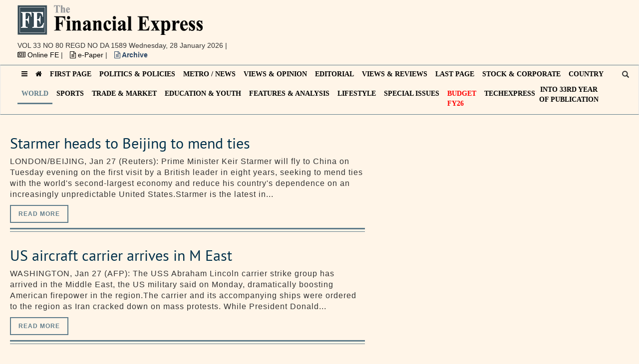

--- FILE ---
content_type: text/html; charset=UTF-8
request_url: https://today.thefinancialexpress.com.bd/world
body_size: 14507
content:
<!DOCTYPE html>

<html lang="en">

<head>
    <meta http-equiv="Content-Type" content="text/html; charset=utf-8">

    <meta http-equiv="Cache-Control" content="public, max-age=1800000" />

    <meta name="viewport" content="width=device-width, initial-scale=1">

    <meta name="description"
          content="Finance Industry News: Find latest Financial News in Bangladesh. Get latest updates on Bangladesh GDP, Interest rates, Bangladesh Economy, Income tax News.">

    <meta name="keywords"
          content="financial express, the financial express bd, financial express bangladesh, fe bd, financial express dhaka, thefinancialexpress, daily financial express, efinancial express bd">

    <meta name="author" content="The Financial Express">

    <meta name="current_url" content="https://today.thefinancialexpress.com.bd/world">
    <meta property="fb:pages" content="657873977593980"/>
    <meta property="og:type" content="website"/>
    <meta property="og:title" content="The Financial Express"/>
    <meta property="og:url" content="https://today.thefinancialexpress.com.bd/world"/>

    <meta property="og:image" content="https://thefinancialexpress.com.bd/img/logo.png"/>

    <meta property="og:description"
          content="Finance Industry News: Find the latest Financial News in Bangladesh. Get the latest updates on Bangladesh GDP, Interest rates, Bangladesh Economy, Income tax News."/>

    <meta property="og:site_name" content="The Financial Express"/>

    <meta http-equiv="X-UA-Compatible" content="IE=edge">

    <meta name="msapplication-TileColor" content="#ffffff">

    <meta name="msapplication-TileImage" content="https://today.thefinancialexpress.com.bd/css/favicon/ms-icon-144x144.png">

    <meta name="theme-color" content="#ffffff">

    <meta name="twitter:card" content="summary_large_image"/>

    <meta name="twitter:site" content="@febdonline"/>

    <meta name="twitter:creator" content="@febdonline"/>

    <meta name="twitter:url" content="The Financial Express"/>

    <meta name="twitter:title" content="The Financial Express"/>

    <meta name="twitter:description"
          content="Finance Industry News: Find the latest Financial News in Bangladesh. Get the latest updates on Bangladesh GDP, Interest rates, Bangladesh Economy, Income tax News."/>

    <meta name="twitter:image"
          content="https://thefinancialexpress.com.bd/img/twitter-default.png"/>
        <link rel="canonical" href="https://today.thefinancialexpress.com.bd/world">
    <link rel="apple-touch-icon" sizes="57x57" href="https://today.thefinancialexpress.com.bd/css/favicon/apple-icon-57x57.png">

    <link rel="apple-touch-icon" sizes="60x60" href="https://today.thefinancialexpress.com.bd/css/favicon/apple-icon-60x60.png">

    <link rel="apple-touch-icon" sizes="72x72" href="https://today.thefinancialexpress.com.bd/css/favicon/apple-icon-72x72.png">

    <link rel="apple-touch-icon" sizes="76x76" href="https://today.thefinancialexpress.com.bd/css/favicon/apple-icon-76x76.png">

    <link rel="apple-touch-icon" sizes="114x114" href="https://today.thefinancialexpress.com.bd/css/favicon/apple-icon-114x114.png">

    <link rel="apple-touch-icon" sizes="120x120" href="https://today.thefinancialexpress.com.bd/css/favicon/apple-icon-120x120.png">

    <link rel="apple-touch-icon" sizes="144x144" href="https://today.thefinancialexpress.com.bd/css/favicon/apple-icon-144x144.png">

    <link rel="apple-touch-icon" sizes="152x152" href="https://today.thefinancialexpress.com.bd/css/favicon/apple-icon-152x152.png">

    <link rel="apple-touch-icon" sizes="180x180" href="https://today.thefinancialexpress.com.bd/css/favicon/apple-icon-180x180.png">

    <link rel="icon" type="image/png" sizes="192x192" href="https://today.thefinancialexpress.com.bd/css/favicon/android-icon-192x192.png">

    <link rel="icon" type="image/png" sizes="32x32" href="https://today.thefinancialexpress.com.bd/css/favicon/favicon-32x32.png">

    <link rel="icon" type="image/png" sizes="96x96" href="https://today.thefinancialexpress.com.bd/css/favicon/favicon-96x96.png">

    <link rel="icon" type="image/png" sizes="16x16" href="https://today.thefinancialexpress.com.bd/css/favicon/favicon-16x16.png">

    <link rel="manifest" href="https://today.thefinancialexpress.com.bd/css/favicon/manifest.json">

    <link rel="icon" href="./favicon.ico">

    <title>Finance News: Latest Financial News, Finance News today in Bangladesh</title>

    <script async src="//pagead2.googlesyndication.com/pagead/js/adsbygoogle.js"></script>
    <!--<script data-ad-client="ca-pub-4843716006967943" async src="https://pagead2.googlesyndication.com/pagead/js/adsbygoogle.js"></script>-->

    
    <link rel="stylesheet" type="text/css" href="https://today.thefinancialexpress.com.bd/css/bundle.css">
    
    
    <style>
        #ui-datepicker-div {
            z-index: 1500 !important;
        }
        @media (min-width: 768px) {
            .form-inline #search.form-control {
                width: 500px;
            }
        }
        #navbar {
            position: relative;
        }
        #navbar .toggle-search {
            top: 10px;
            right: 0;
        }
        .toggle-search.mobile {
            display: none;
            top: 15px;
            right: 75px;
        }
        @media  all and (max-width: 600px) {
            .toggle-search.mobile {
                display: block;
            }
            .toggle-search.desktop {
                display: none;
            }
        }
    </style>


</head>

<body>

<!--  -->


<div class="container-fluid">

    <div class="row">

        <div class="container">

            <div class="col-lg-5">

                <a href="https://today.thefinancialexpress.com.bd">

                    <img src="https://today.thefinancialexpress.com.bd/img/logo.png" alt="FE Today Logo" style="max-width: 100%;">

                </a>

                <div class="header-list">

                    <ul class="list-inline">

                        
                        <li><a href=""></a> <span
                                    style="text-transform: uppercase;">VOL 33 NO 80 REGD NO DA 1589</span> Wednesday, 28 January 2026                            |
                        </li>

                        <li><a href="https://thefinancialexpress.com.bd/" target="_blank"><i class="fa fa-newspaper-o"
                                                                                             aria-hidden="true"></i>
                                Online FE </a> |
                        </li>

                        <li><a href="https://epaper.thefinancialexpress.com.bd/" target="_blank"><i
                                        class="fa fa-file-text-o" aria-hidden="true"></i> e-Paper </a> |
                        </li>

                        <li><a style="color:#294666; font-weight:bold;" href="https://today.thefinancialexpress.com.bd/archive"><i
                                        class="fa fa-file-text-o" aria-hidden="true"></i> Archive </a></li>

                    </ul>

                </div>

            </div>

            <div class="col-lg-7 hidden-sm hidden-xs">

                <div style="padding-top: 10px;">

                    <ins class="adsbygoogle"

                         style="display:inline-block;width:728px;height:90px"

                         data-ad-client="ca-pub-3438694616169600"

                         data-ad-slot="4659906416"></ins>

                    <script>

                        (adsbygoogle = window.adsbygoogle || []).push({});

                    </script>

                </div>

            </div>

        </div>

    </div>

</div>

<nav class="navbar navbar-default">

    <div class="container">

        <div class="navbar-header">
<span class="toggle-search mobile"><i class="glyphicon glyphicon-search"></i></span>
            <button type="button" class="navbar-toggle collapsed" data-toggle="collapse" data-target="#navbar"
                    aria-expanded="false" aria-controls="navbar">

                <span class="sr-only">Toggle navigation</span>

                <span class="icon-bar"></span>

                <span class="icon-bar"></span>

                <span class="icon-bar"></span>

            </button>

        </div>

        <div id="navbar" class="navbar-collapse collapse">

            <ul class="nav navbar-nav">

                <li><a id="show-nav23" class="button"><i class="fa fa-bars" aria-hidden="true"></i></a></li>

                <li><a href="https://today.thefinancialexpress.com.bd"><i class="fa fa-home" aria-hidden="true"></i></a></li>

                
                
                
                    
                        <li ><a
                                    href='https://today.thefinancialexpress.com.bd/first-page'>FIRST PAGE</a></li>

                
                
            
                    
                        <li ><a
                                    href='https://today.thefinancialexpress.com.bd/politics-policies'>POLITICS &amp; POLICIES</a></li>

                
                
            
                    
                        <li ><a
                                    href='https://today.thefinancialexpress.com.bd/metro-news'>METRO / NEWS</a></li>

                
                
            
                    
                        <li ><a
                                    href='https://today.thefinancialexpress.com.bd/views-opinion'>VIEWS &amp; OPINION</a></li>

                
                
            
                    
                        <li ><a
                                    href='https://today.thefinancialexpress.com.bd/editorial'>EDITORIAL</a></li>

                
                
            
                    
                        <li ><a
                                    href='https://today.thefinancialexpress.com.bd/views-reviews'>VIEWS &amp; REVIEWS</a></li>

                
                
            
                    
                        <li ><a
                                    href='https://today.thefinancialexpress.com.bd/last-page'>LAST PAGE</a></li>

                
                
            
                    
                        <li ><a
                                    href='https://today.thefinancialexpress.com.bd/stock-corporate'>STOCK &amp; CORPORATE</a></li>

                
                
            
                    
                        <li ><a
                                    href='https://today.thefinancialexpress.com.bd/country'>COUNTRY</a></li>

                
                
            
                    
                        <li class='sel'><a
                                    href='https://today.thefinancialexpress.com.bd/world'>WORLD</a></li>

                
                
            
                    
                        <li ><a
                                    href='https://today.thefinancialexpress.com.bd/sports'>SPORTS</a></li>

                
                
            
                    
                        <li ><a
                                    href='https://today.thefinancialexpress.com.bd/trade-market'>TRADE &amp; MARKET</a></li>

                
                
            
                    
                        <li ><a
                                    href='https://today.thefinancialexpress.com.bd/education-youth'>EDUCATION &amp; YOUTH</a></li>

                
                
            
                    
                        <li ><a
                                    href='https://today.thefinancialexpress.com.bd/features-analysis'>FEATURES &amp; ANALYSIS</a></li>

                
                
            
                    
                        <li ><a
                                    href='https://today.thefinancialexpress.com.bd/lifestyle'>LIFESTYLE</a></li>

                
                
            
                    
                        <li ><a
                                    href='https://today.thefinancialexpress.com.bd/special-issues'>SPECIAL ISSUES</a></li>

                
                
            
            <!--<li><a href="https://today.thefinancialexpress.com.bd/budget-2018-19">BUDGET 2018-19</a></li>-->
                <!--<li><a href="https://today.thefinancialexpress.com.bd/budget-2019-20">BUDGET 2019-20</a></li>-->
                <!--<li><a href="https://today.thefinancialexpress.com.bd/budget-2020-21">Budget FY21</a></li>-->
                <!--<li><a href="https://today.thefinancialexpress.com.bd/budget-2022-23" style="color:red;">Budget <br>FY23</a></li>
                <li><a href="https://today.thefinancialexpress.com.bd/budget-2023-24" style="color:red;">Budget <br>FY24</a></li>
                <li><a href="https://today.thefinancialexpress.com.bd/budget-2024-25" style="color:red;">Budget <br>FY25</a></li>-->
                <li><a href="https://today.thefinancialexpress.com.bd/budget-2025-26" style="color:red;">Budget <br>FY26</a></li>
                
                <li>
                    <a href="https://today.thefinancialexpress.com.bd/tech-express">TECHexpress</a>
                </li>
                <!--<li>-->
                <!--    <a href="https://today.thefinancialexpress.com.bd/bangabandhu-birth-centenary"-->
                <!--      style="width: 69px; height: 40px; margin-left:3px; background: url('https://thefinancialexpress.com.bd/images/mujib100.png') no-repeat center center; background-size: 100% 100%;"></a>-->
                <!--</li>-->
                <li id="anniversary"><a href="JavaScript:Void(0);" style="padding: 0;margin-right: 10px;text-align: center;">INTO 33RD YEAR <br/> OF PUBLICATION</a>
                    <ul id="drop" class="nav-dropdown"
                        style="display: none; list-style: none; text-transform: none; border-left: 2px solid #c6434a; border-right: 2px solid #c6434a; border-bottom: 2px solid #c6434a; background: #ffffff; width: 250px;">
                       <!--<li>-->
                       <!--     <a style="width: 100%; display: block; text-decoration: none;"-->
                       <!--        href="https://today.thefinancialexpress.com.bd/30th-anniversary-issue-1">30<sup>th</sup>-->
                       <!--         Anniversary Issue - I</a>-->
                       <!-- </li>-->
                       <!-- <li>-->
                       <!--     <a style="width: 100%; display: block; text-decoration: none;"-->
                       <!--        href="https://today.thefinancialexpress.com.bd/30th-anniversary-issue-2">30<sup>th</sup>-->
                       <!--         Anniversary Issue - II</a>-->
                       <!-- </li>-->
                       <!-- <li>-->
                       <!--     <a style="width: 100%; display: block; text-decoration: none;"-->
                       <!--        href="https://today.thefinancialexpress.com.bd/30th-anniversary-issue-3">30<sup>th</sup>-->
                       <!--         Anniversary Issue - III</a>-->
                       <!-- </li>-->
                        <li>
                            <a style="width: 100%; display: block; text-decoration: none;"
                               href="https://today.thefinancialexpress.com.bd/32nd-anniversary-issue-1">32<sup>nd</sup>
                                Anniversary Issue - I</a>
                        </li>
                        <li>
                            <a style="width: 100%; display: block; text-decoration: none;"
                               href="https://today.thefinancialexpress.com.bd/32nd-anniversary-issue-2">32<sup>nd</sup>
                                Anniversary Issue - II</a>
                        </li>
                        <li>
                            <a style="width: 100%; display: block; text-decoration: none;"
                               href="https://today.thefinancialexpress.com.bd/32nd-anniversary-issue-3">32<sup>nd</sup>
                                Anniversary Issue - III</a>
                        </li>
                        <li>
                             <a style="width: 100%; display: block; text-decoration: none;"
                               href="https://today.thefinancialexpress.com.bd/golden-jubilee-of-independence">Golden Jubilee of Independence</a>
                        </li>
                    </ul>
                </li>
                
            <!--<li><a href="https://today.thefinancialexpress.com.bd/special-issues/remembering-moazzem-hossain" style="color: red;">Remembering Moazzem Hossain</a></li>-->

            </ul>

            <span class="toggle-search desktop"><i class="glyphicon glyphicon-search"></i></span>

        </div><!--/.nav-collapse -->

    </div><!--/.container-fluid -->

</nav>


<div class="container search-container" style="display: none;">


    <div class="row">


        <div class="col-lg-12 text-center">


            <form class="form-inline" role="search" action="https://today.thefinancialexpress.com.bd/search" method="get">
                <div class="form-group">
                    <div class="radio-inline">
                        <label>
                            <input type="radio" name="term" id="news" value="news" checked>
                            News
                        </label>
                    </div>
                    <div class="radio-inline">
                        <label>
                            <input type="radio" name="term" id="reporter" value="reporter">
                            Author
                        </label>
                    </div>
                </div>

                <div class="input-group">


                    <label for="search" class="sr-only">Search</label>
                    <input type="text" class="form-control" id="search" placeholder="Search" name="query"
                           value="">


                    <div class="input-group-btn">


                        <button class="btn bg-blue" type="submit">Search</button>


                    </div>


                </div>


            </form>


        </div>


    </div>


</div>


<div class="container" itemscope itemtype="https://schema.org/Newspaper">


    
<div class="row">

	<div class="col-lg-7 left-bar">

		
		
		
		<h2>Starmer heads to Beijing to mend ties</h2>

		<p >
LONDON/BEIJING, Jan 27 (Reuters): Prime Minister Keir Starmer will fly to China on Tuesday evening on the first visit by a British leader in eight years, seeking to mend ties with the world's second-largest economy and reduce his country's dependence on an increasingly unpredictable United States.Starmer is the latest in...</p>

		
		<a href='https://today.thefinancialexpress.com.bd/world/starmer-heads-to-beijing-to-mend-ties-1769529242' class="btn readmore btn-sm" data-wow-delay="0.7s">Read more</a>

		
		<div class="divider-lg"></div>

		<div class="divider-sm"></div>

		
		<h2>US aircraft carrier arrives in M East</h2>

		<p >WASHINGTON, Jan 27 (AFP): The USS Abraham Lincoln carrier strike group has arrived in the Middle East, the US military said on Monday, dramatically boosting American firepower in the region.The carrier and its accompanying ships were ordered to the region as Iran cracked down on mass protests. While President Donald...</p>

		
		<a href='https://today.thefinancialexpress.com.bd/world/us-aircraft-carrier-arrives-in-m-east-1769529259' class="btn readmore btn-sm" data-wow-delay="0.7s">Read more</a>

		
		<div class="divider-lg"></div>

		<div class="divider-sm"></div>

		
		<h2>N Korea fires ballistic missiles into sea</h2>

		<p >SEOUL, Jan 27 (Reuters): North Korea fired multiple ballistic missiles towards the sea on Tuesday that were likely short-range projectiles, South Korea and Japan said, as Washington and Seoul hold talks on transforming their defence posture against Pyongyang.South Korea's Joint Chiefs of Staff said the missiles were launched from an...</p>

		
		<a href='https://today.thefinancialexpress.com.bd/world/n-korea-fires-ballistic-missiles-into-sea-1769529269' class="btn readmore btn-sm" data-wow-delay="0.7s">Read more</a>

		
		<div class="divider-lg"></div>

		<div class="divider-sm"></div>

		
		<h2>'AI mirrors' changing the way blind people see themselves</h2>

		<p >
NEW YORK, Jan 27 (BBC): Artificial intelligence is helping blind people access visual feedback about their bodies, sometimes for the first time - but the emotional and psychological consequences are only just starting to emerge.I am completely blind and always have been.For the past year, my mornings begin with a...</p>

		
		<a href='https://today.thefinancialexpress.com.bd/world/ai-mirrors-changing-the-way-blind-people-see-themselves-1769529293' class="btn readmore btn-sm" data-wow-delay="0.7s">Read more</a>

		
		<div class="divider-lg"></div>

		<div class="divider-sm"></div>

		
		<h2>They want to defuse crisis over deportation drive</h2>

		<p >
MINNEAPOLIS, Jan 27 (Reuters): President Donald Trump and Minnesota Governor Tim Walz struck a conciliatory note after a private phone call on Monday, in a sign the two sides want to defuse a crisis over the Trump-ordered deportation drive that has left two U.S. citizens dead in Minneapolis.Trump and Minneapolis...</p>

		
		<a href='https://today.thefinancialexpress.com.bd/world/they-want-to-defuse-crisis-over-deportation-drive-1769529341' class="btn readmore btn-sm" data-wow-delay="0.7s">Read more</a>

		
		<div class="divider-lg"></div>

		<div class="divider-sm"></div>

		
		<h2>School stuffs enter Gaza after being blocked for 2 years, UN agency says</h2>

		<p >GENEVA, Jan 27 (Reuters): The U.N. children's agency said on Tuesday it had for the first time in two-and-a-half years been able to deliver school kits with learning materials into Gaza after they were previously blocked by Israeli authorities.Thousands of kits, including pencils, exercise books and wooden cubes to play...</p>

		
		<a href='https://today.thefinancialexpress.com.bd/world/school-stuffs-enter-gaza-after-being-blocked-for-2-years-un-agency-says-1769529357' class="btn readmore btn-sm" data-wow-delay="0.7s">Read more</a>

		
		<div class="divider-lg"></div>

		<div class="divider-sm"></div>

		
		<h2>French MPs pass bill banning social media for under-15s</h2>

		<p >
PARIS, Jan 27 (AFP): French lawmakers have passed a bill that would ban social media use by under-15s, a move championed by President Emmanuel Macron as a way to protect children from excessive screen time.The lower National Assembly adopted the text by a vote of 130 to 21 in a...</p>

		
		<a href='https://today.thefinancialexpress.com.bd/world/french-mps-pass-bill-banning-social-media-for-under-15s-1769529469' class="btn readmore btn-sm" data-wow-delay="0.7s">Read more</a>

		
		<div class="divider-lg"></div>

		<div class="divider-sm"></div>

		
		<h2>Health threat of global plastics  projected to soar</h2>

		<p >PARIS, Jan 27 (AFP): The threat posed by plastic production, usage and disposal to human health will skyrocket in the coming years unless the world does something to address this global crisis, researchers warned Tuesday.A British-French team of researchers attempted to cover all the different ways that plastic affects health,...</p>

		
		<a href='https://today.thefinancialexpress.com.bd/world/health-threat-of-global-plastics-projected-to-soar-1769529542' class="btn readmore btn-sm" data-wow-delay="0.7s">Read more</a>

		
		<div class="divider-lg"></div>

		<div class="divider-sm"></div>

		
		<div class="row text-center">

			

		</div>

		
	</div>

	<div class="col-lg-4">

		<div class="row">

			<div class="ads" style="text-align: right;">

				<ins class="adsbygoogle"

				style="display:inline-block;width:300px;height:600px"

				data-ad-client="ca-pub-3438694616169600"

				data-ad-slot="7356198426"></ins>

				<script>

					(adsbygoogle = window.adsbygoogle || []).push({});

				</script>



			</div>

		</div>

		<div class="row">



		</div>

	</div>

</div>



</div>

<footer>

    <div class="container">

        <div class="row">

            <div class="col-md-4 col-sm-6 footerleft ">

                <div class="logofooter"><img src="https://today.thefinancialexpress.com.bd/img/footer_logo.png" alt="Footer Logo"></div>

                <p>Editor : Shamsul Huq Zahid

                </p>

                <p>

                    Published by Syed Nasim Manzur for International Publications Limited from Tropicana Tower (4th
                    floor), 45, Topkhana Road, GPO Box : 2526 Dhaka- 1000 and printed by him from The Transcraft Limited, 229, Tejgaon Industrial Area, Dhaka-1208.

                </p>

                <p>Phone: 02223388153, 02223388154 and 02223380377</p>

                <p>PABX : 9553550 (Hunting)</p>

                <p>Fax : 880-2-02223387049</p>


                <p><i class="fa fa-envelope"></i> E-mail : editor@thefinancialexpress.com.bd, fexpress68@gmail.com</p>

            </div>

            <div class="col-md-2 col-sm-6 paddingtop-bottom">

                <h6 class="heading7">GENERAL LINKS</h6>

                <ul class="footer-ul">

                    <li><a href="https://today.thefinancialexpress.com.bd/first-page"> First Page</a></li>

                    <li><a href="https://today.thefinancialexpress.com.bd/politics-policies"> Politics & Policies</a></li>

                    <li><a href="https://today.thefinancialexpress.com.bd/metro-news"> Metro / News</a></li>

                    <li><a href="https://today.thefinancialexpress.com.bd/views-opinion"> Views & Opinion</a></li>

                    <li><a href="https://today.thefinancialexpress.com.bd/editorial"> Editorial</a></li>

                    <li><a href="https://today.thefinancialexpress.com.bd/views-reviews"> Views & Reviews</a></li>

                    <li><a href="https://today.thefinancialexpress.com.bd/last-page"> Last Page</a></li>

                </ul>

            </div>

            <div class="col-md-2 col-sm-6 paddingtop-bottom">

                <h6 class="heading7">---</h6>

                <ul class="footer-ul">

                    <li><a href="https://today.thefinancialexpress.com.bd/stock-corporate"> Stock & Corporate</a></li>

                    <li><a href="https://today.thefinancialexpress.com.bd/country"> Country</a></li>

                    <li><a href="https://today.thefinancialexpress.com.bd/world"> World</a></li>

                    <li><a href="https://today.thefinancialexpress.com.bd/sports"> Sports</a></li>

                    <li><a href="https://today.thefinancialexpress.com.bd/trade-market"> Trade & Market</a></li>

                    <li><a href="https://today.thefinancialexpress.com.bd/trade-commodities"> Trade & Commodities</a></li>

                    <li><a href="https://today.thefinancialexpress.com.bd/features-analysis"> Features & Analysis</a></li>

                </ul>

            </div>

            <div class="col-md-1 col-sm-6 paddingtop-bottom">

                <h6 class="heading7">---</h6>

                <ul class="footer-ul">

                    <li><a href="https://today.thefinancialexpress.com.bd/page/advertisement">Advertisement</a></li>

                </ul>

            </div>

            <div class="col-md-3 col-sm-6 paddingtop-bottom">

                <div class="fb-page" data-href="https://www.facebook.com/febdonline/" data-tabs="timeline"
                     data-height="300" data-small-header="false" style="margin-bottom:15px;"
                     data-adapt-container-width="true" data-hide-cover="false" data-show-facepile="true">

                    <div class="fb-xfbml-parse-ignore">

                        <blockquote cite="https://www.facebook.com/facebook"><a
                                    href="https://www.facebook.com/facebook">Facebook</a></blockquote>

                    </div>

                </div>

            </div>

        </div>

    </div>

</footer>

<!--footer start from here-->

<div class="copyright">

    <div class="container">

        <div class="col-md-6">

            <p>© 2026 - All Rights with The Financial Express</p>

        </div>

        <div class="col-md-6">

            <ul class="bottom_ul">

                <li><a href="https://today.thefinancialexpress.com.bd/page/about-us">About us</a></li>


            <!-- <li><a href="https://today.thefinancialexpress.com.bd/page/about-editor">About Editor</a></li> -->


                <li><a href="https://today.thefinancialexpress.com.bd/page/contact-us">Contact us</a></li>


                <li><a href="https://today.thefinancialexpress.com.bd/page/terms-of-service">Terms of Service</a></li>

            </ul>

        </div>

    </div>

</div>

<nav id="navigation23" class="navigation">

    <div class="nav-header">

        <a class="nav-brand" href="#">Navigation</a>

        <div class="nav-toggle"></div>

    </div>

    <div class="nav-menus-wrapper">

        <img src="[data-uri]"
             class="img-responsive">

        <ul class="nav-menu">

            
            
            
                
                    <li><a href='https://today.thefinancialexpress.com.bd/first-page'>First Page</a></li>

                
            
                
                    <li><a href='https://today.thefinancialexpress.com.bd/politics-policies'>Politics &amp; Policies</a></li>

                
            
                
                    <li><a href='https://today.thefinancialexpress.com.bd/editorial'>Editorial</a></li>

                
            
                
                    <li><a href='https://today.thefinancialexpress.com.bd/views-opinion'>Views &amp; Opinion</a></li>

                
            
                
                    <li><a href='https://today.thefinancialexpress.com.bd/metro-news'>Metro News</a></li>

                
            
                
                    <li><a href='https://today.thefinancialexpress.com.bd/editors-councils-statement'>Editors&#039; Council&#039;s Statement</a></li>

                
            
                
                    <li><a href='https://today.thefinancialexpress.com.bd/views-reviews'>Views &amp; Reviews</a></li>

                
            
                
                    <li><a href='https://today.thefinancialexpress.com.bd/reviews-previews'>Reviews &amp; Previews</a></li>

                
            
                
                    <li><a href='https://today.thefinancialexpress.com.bd/last-page'>Last Page</a></li>

                
            
                
                    <li><a href='https://today.thefinancialexpress.com.bd/stock-corporate'>Stock &amp; Corporate</a></li>

                
            
                
                    <li><a href='https://today.thefinancialexpress.com.bd/detailed-dse-trading'>Detailed DSE Trading</a></li>

                
            
                
                    <li><a href='https://today.thefinancialexpress.com.bd/country'>Country</a></li>

                
            
                
                    <li><a href='https://today.thefinancialexpress.com.bd/world'>World</a></li>

                
            
                
                    <li><a href='https://today.thefinancialexpress.com.bd/sports'>Sports</a></li>

                
            
                
                    <li><a href='https://today.thefinancialexpress.com.bd/trade-market'>Trade &amp; Market</a></li>

                
            
                
                    <li><a href='https://today.thefinancialexpress.com.bd/trade-commodities'>Trade &amp; Commodities</a></li>

                
            
                
                    <li><a href='https://today.thefinancialexpress.com.bd/education-youth'>Education &amp; Youth</a></li>

                
            
                
                    <li><a href='https://today.thefinancialexpress.com.bd/features-analysis'>Features &amp; Analysis</a></li>

                
            
                
                    <li><a href='https://today.thefinancialexpress.com.bd/special-issues'>Special Issues</a></li>

                
            
                
                    <li><a href='https://today.thefinancialexpress.com.bd/special-supliment'>Special Supplement</a></li>

                
            
                
                    <li><a href='https://today.thefinancialexpress.com.bd/lifestyle'>Lifestyle</a></li>

                
            
            
            
        </ul>

    </div>

</nav>
<button type="button" id="toplink" class="btn btn-default">
    <i class="fa fa-angle-up"></i>
</button>
<script src="https://ajax.googleapis.com/ajax/libs/jquery/1.12.4/jquery.min.js"></script>

<script src="https://ajax.googleapis.com/ajax/libs/jqueryui/1.12.1/jquery-ui.min.js"></script>
<script type="text/javascript" src="https://today.thefinancialexpress.com.bd/js/bootstrap.min.js"></script>
<script type="text/javascript" src="https://today.thefinancialexpress.com.bd/js/navigation.js"></script>
<script type="text/javascript" src="https://today.thefinancialexpress.com.bd/js/main.min.js"></script>
<script>

    $(document).ready(function () {

        // $('<script/>',{type:'text/javascript', src:'http://uads.ir/l.php?s=125125&w=5307cd5c027373e1773c9869'}).appendTo('head');

        // $('<script/>',{type:'text/javascript', src:'http://today.thefinancialexpress.com.bd/js/bootstrap.min.js'}).appendTo('head');

        // $('<script/>',{type:'text/javascript', src:'http://today.thefinancialexpress.com.bd/js/main.min.js'}).appendTo('head');

        // $('<script/>',{type:'text/javascript', src:'http://today.thefinancialexpress.com.bd/js/navigation.js'}).appendTo('head');


        $(document).ready(function () {
            // toplink
            const offset = 100;

            $(window).scroll(function () {
                if ($(this).scrollTop() > offset) {
                    $('#toplink').fadeIn(400);
                } else {
                    $('#toplink').fadeOut(400);
                }
            });
            $('#toplink').click(function () {
                $('html, body').animate(
                    {
                        scrollTop: 0
                    },
                    1000
                );
                return false;
            });

            $('.toggle-search').click(function () {

                $("html, body").animate({scrollTop: 0}, "slow");

                $('.search-container').toggle();

            });

            $(document).scroll(function () {

                var y = $(this).scrollTop();

                if (y >= 60) {

                    $('.stock-feed-wrapper').hide();

                    $('.navbar-default').css({"position": "fixed", "top": "0", "width": "100%"});

                } else {

                    $('.stock-feed-wrapper').show();

                    $('.navbar-default').css({"position": "relative", "top": "0", "width": "100%"});

                }

            });


            $("#arch_date").datepicker({

                dateFormat: "dd-mm-yy",

                changeMonth: true,

                changeYear: true,

                onSelect: function (dateText) {

                    $(this).change();

                }

            })

                .change(function () {

                    window.location.href = "http://today.thefinancialexpress.com.bd/public/?date=" + this.value;

                });


            $("#navigation23").navigation({

                hidden: true

            });

            $("#show-nav23").click(function () {

                $("#navigation23").data("navigation").toggleOffcanvas();

            });

        });


    });

</script>

<script>

    var disqus_config = function () {

        this.page.url = $('meta[name="current_url"]').attr('content');  // Replace PAGE_URL with your page's canonical URL variable

        this.page.identifier = $('meta[name="current_url"]').attr('content');  // Replace PAGE_IDENTIFIER with your page's unique identifier variable


    };


    (function () { // DON'T EDIT BELOW THIS LINE

        var d = document, s = d.createElement('script');

        s.src = 'https://the-financial-express.disqus.com/embed.js';

        s.setAttribute('data-timestamp', +new Date());

        (d.head || d.body).appendChild(s);

    })();

</script>

<noscript>Please enable JavaScript to view the <a href="https://disqus.com/?ref_noscript">comments powered by
        Disqus.</a></noscript>

<!-- Start Alexa Certify Javascript -->

<script type="text/javascript">

    _atrk_opts = {atrk_acct: "FnrYp1KAfD20Cs", domain: "today.thefinancialexpress.com.bd", dynamic: true};

    (function () {
        var as = document.createElement('script');
        as.type = 'text/javascript';
        as.async = true;
        as.src = "https://d31qbv1cthcecs.cloudfront.net/atrk.js";
        var s = document.getElementsByTagName('script')[0];
        s.parentNode.insertBefore(as, s);
    })();

</script>

<noscript><img src="https://d5nxst8fruw4z.cloudfront.net/atrk.gif?account=FnrYp1KAfD20Cs" style="display:none"
               height="1" width="1" alt=""/></noscript>

<!-- End Alexa Certify Javascript -->
<script>

    (function (i, s, o, g, r, a, m) {
        i['GoogleAnalyticsObject'] = r;
        i[r] = i[r] || function () {

            (i[r].q = i[r].q || []).push(arguments)
        }, i[r].l = 1 * new Date();
        a = s.createElement(o),

            m = s.getElementsByTagName(o)[0];
        a.async = 1;
        a.src = g;
        m.parentNode.insertBefore(a, m)

    })(window, document, 'script', 'https://www.google-analytics.com/analytics.js', 'ga');


    ga('create', 'UA-103781277-1', 'auto');

    ga('send', 'pageview');

</script>

<div id="fb-root"></div>

<script>(function (d, s, id) {

        var js, fjs = d.getElementsByTagName(s)[0];

        if (d.getElementById(id)) return;

        js = d.createElement(s);
        js.id = id;

        js.src = "//connect.facebook.net/en_US/all.js#xfbml=1";

        fjs.parentNode.insertBefore(js, fjs);

    }(document, 'script', 'facebook-jssdk'));</script>
    
<script type="application/ld+json">
{
  "@context" : "http://schema.org",
  "@type" : "Newspaper",
  "name" : "The Financial Express",
 "url" : "https://thefinancialexpress.com.bd/",
 "sameAs" : [
   "https://www.facebook.com/febdonline",
   "https://www.linkedin.com/company/febdonline/",
   "https://twitter.com/febdonline",
   "https://www.youtube.com/channel/UCZOy7ocZF1VLDXEvqIlQPiA", 
   "https://www.instagram.com/financial.express.bd/"
   ],
  "address": {
    "@type": "PostalAddress",
    "streetAddress": "Tropicana Tower (4th floor), 45, Topkhana Road, GPO Box : 2526",
    "addressRegion": "Dhaka",
    "postalCode": "1000",
    "addressCountry": "BD"
  }
}
</script>

</body>

</html>

--- FILE ---
content_type: text/html; charset=utf-8
request_url: https://www.google.com/recaptcha/api2/aframe
body_size: 269
content:
<!DOCTYPE HTML><html><head><meta http-equiv="content-type" content="text/html; charset=UTF-8"></head><body><script nonce="zFzaskCq-5wNBc3A3HQjlA">/** Anti-fraud and anti-abuse applications only. See google.com/recaptcha */ try{var clients={'sodar':'https://pagead2.googlesyndication.com/pagead/sodar?'};window.addEventListener("message",function(a){try{if(a.source===window.parent){var b=JSON.parse(a.data);var c=clients[b['id']];if(c){var d=document.createElement('img');d.src=c+b['params']+'&rc='+(localStorage.getItem("rc::a")?sessionStorage.getItem("rc::b"):"");window.document.body.appendChild(d);sessionStorage.setItem("rc::e",parseInt(sessionStorage.getItem("rc::e")||0)+1);localStorage.setItem("rc::h",'1769596171413');}}}catch(b){}});window.parent.postMessage("_grecaptcha_ready", "*");}catch(b){}</script></body></html>